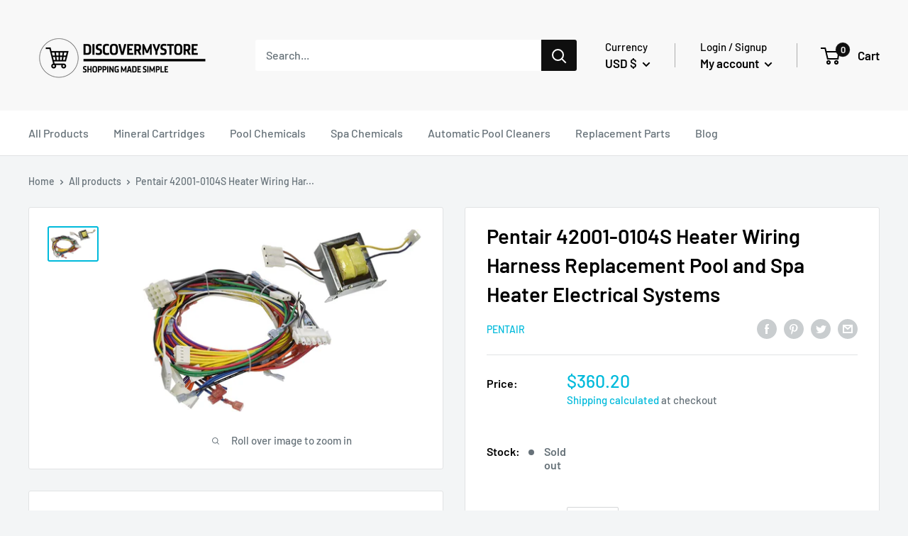

--- FILE ---
content_type: text/javascript
request_url: https://cdn.shopify.com/s/files/1/0194/1736/6592/t/1/assets/ba_loy_page_init.js?v=1680036262
body_size: 3641
content:
!function(){"use strict";function e(){}function t(e){return e()}function n(e){e.forEach(t)}function o(t){if(null==t)return e;for(var n=arguments.length,o=new Array(n>1?n-1:0),r=1;r<n;r++)o[r-1]=arguments[r];var i=t.subscribe.apply(t,o);return i.unsubscribe?function(){return i.unsubscribe()}:i}function r(e){var t;return o(e,(function(e){return t=e}))(),t}new Set,new Map;function i(e,t){(null==t||t>e.length)&&(t=e.length);for(var n=0,o=new Array(t);n<t;n++)o[n]=e[n];return o}new Set,new Set,"undefined"!=typeof window?window:"undefined"!=typeof globalThis?globalThis:global,new Set([].concat(["allowfullscreen","allowpaymentrequest","async","autofocus","autoplay","checked","controls","default","defer","disabled","formnovalidate","hidden","inert","ismap","loop","multiple","muted","nomodule","novalidate","open","playsinline","readonly","required","reversed","selected"])),"function"==typeof HTMLElement&&HTMLElement;var a=[];function c(t){var n,o=arguments.length>1&&void 0!==arguments[1]?arguments[1]:e,r=new Set;function c(e){if(f=e,((d=t)!=d?f==f:d!==f||d&&"object"==typeof d||"function"==typeof d)&&(t=e,n)){var o,c=!a.length,l=function(e,t){var n="undefined"!=typeof Symbol&&e[Symbol.iterator]||e["@@iterator"];if(!n){if(Array.isArray(e)||(n=function(e,t){if(e){if("string"==typeof e)return i(e,t);var n=Object.prototype.toString.call(e).slice(8,-1);return"Object"===n&&e.constructor&&(n=e.constructor.name),"Map"===n||"Set"===n?Array.from(e):"Arguments"===n||/^(?:Ui|I)nt(?:8|16|32)(?:Clamped)?Array$/.test(n)?i(e,t):void 0}}(e))||t&&e&&"number"==typeof e.length){n&&(e=n);var o=0,r=function(){};return{s:r,n:function(){return o>=e.length?{done:!0}:{done:!1,value:e[o++]}},e:function(e){throw e},f:r}}throw new TypeError("Invalid attempt to iterate non-iterable instance.\nIn order to be iterable, non-array objects must have a [Symbol.iterator]() method.")}var a,c=!0,l=!1;return{s:function(){n=n.call(e)},n:function(){var e=n.next();return c=e.done,e},e:function(e){l=!0,a=e},f:function(){try{c||null==n.return||n.return()}finally{if(l)throw a}}}}(r);try{for(l.s();!(o=l.n()).done;){var u=o.value;u[1](),a.push(u,t)}}catch(e){l.e(e)}finally{l.f()}if(c){for(var s=0;s<a.length;s+=2)a[s][0](a[s+1]);a.length=0}}var d,f}return{set:c,update:function(e){c(e(t))},subscribe:function(i){var a=[i,arguments.length>1&&void 0!==arguments[1]?arguments[1]:e];return r.add(a),1===r.size&&(n=o(c)||e),i(t),function(){r.delete(a),0===r.size&&n&&(n(),n=null)}}}}function l(t,r,i){var a=!Array.isArray(t),l=a?[t]:t,u=r.length<2;return{subscribe:c(i,(function(t){var i=!1,c=[],s=0,d=e,f=function(){if(!s){d();var n=r(a?c[0]:c,t);u?t(n):d="function"==typeof n?n:e}},p=l.map((function(e,t){return o(e,(function(e){c[t]=e,s&=~(1<<t),i&&f()}),(function(){s|=1<<t}))}));return i=!0,f(),function(){n(p),d(),i=!1}})).subscribe}}function u(e,t,n,o){var i,a,c=!1,u="withOld"in n,s=l(e,((e,n)=>{if(i=n,u&&(a=e),!c){let o=t(e,n);if(!(t.length<2))return o;n(o)}c=!1}),o),d=!Array.isArray(e),f=t=>{d?(c=!0,e.set(t)):t.forEach(((t,n)=>{c=!0,e[n].set(t)})),c=!1};u&&(n=n.withOld);var p=n.length>=(u?3:2),m=null,w=!1;function g(e){var t,o,c,l;if(w)return l=e(r(s)),void i(l);var d=s.subscribe((e=>{w?t?o=!0:t=!0:c=e}));l=e(c),w=!0,i(l),d(),w=!1,o&&(l=r(s)),t&&function(e){if(m&&(m(),m=null),u)var t=n(e,a,f);else t=n(e,f);p?"function"==typeof t&&(m=t):f(t)}(l)}return{subscribe:s.subscribe,set(e){g((()=>e))},update:g}}function s(e,t){if(Array.isArray(t)){let n=t.concat();return u(e,(e=>{for(let t=0;t<n.length;++t)e=e[n[t]];return e}),{withOld(e,t){let o=t;for(let e=0;e<n.length-1;++e)o=o[n[e]];return o[n[n.length-1]]=e,t}})}return u(e,(e=>e[t]),{withOld(e,n){return n[t]=e,n}})}function d(e,t){var n=Object.keys(e);if(Object.getOwnPropertySymbols){var o=Object.getOwnPropertySymbols(e);t&&(o=o.filter((function(t){return Object.getOwnPropertyDescriptor(e,t).enumerable}))),n.push.apply(n,o)}return n}function f(e){for(var t=1;t<arguments.length;t++){var n=null!=arguments[t]?arguments[t]:{};t%2?d(Object(n),!0).forEach((function(t){p(e,t,n[t])})):Object.getOwnPropertyDescriptors?Object.defineProperties(e,Object.getOwnPropertyDescriptors(n)):d(Object(n)).forEach((function(t){Object.defineProperty(e,t,Object.getOwnPropertyDescriptor(n,t))}))}return e}function p(e,t,n){return(t=function(e){var t=function(e,t){if("object"!=typeof e||null===e)return e;var n=e[Symbol.toPrimitive];if(void 0!==n){var o=n.call(e,"string");if("object"!=typeof o)return o;throw new TypeError("@@toPrimitive must return a primitive value.")}return String(e)}(e);return"symbol"==typeof t?t:String(t)}(t))in e?Object.defineProperty(e,t,{value:n,enumerable:!0,configurable:!0,writable:!0}):e[t]=n,e}function m(e){return new Proxy(e,{get(e,t,n){const o=r(e),i=Reflect.get(o,t);return i instanceof Function?function(){for(var e=arguments.length,t=new Array(e),r=0;r<e;r++)t[r]=arguments[r];return i.apply(this===n?o:this,t)}:i},set(e,t,n,o){let r;return e.update((e=>{const o=f({},e);return r=Reflect.set(o,t,n),o})),r},has(e,t){return Reflect.has(r(e),t)},ownKeys(e){return Reflect.ownKeys(r(e))},defineProperty(e,t,n){let o;return e.update((e=>{const r=f({},e);return o=Reflect.defineProperty(r,t,n),r})),o},deleteProperty(e,t){let n;return t in r(e)&&(e.update((e=>{const o=f({},e);return n=Reflect.deleteProperty(o,t),o})),n)},getOwnPropertyDescriptor(e,t){return Object.getOwnPropertyDescriptor(r(e),t)},getPrototypeOf(e){return Reflect.getPrototypeOf(r(e))},setPrototypeOf(e,t){return Reflect.setPrototypeOf(e,t)},isExtensible(e){return Reflect.isExtensible(r(e))},preventExtensions(e){return Reflect.preventExtensions(e)},apply(e,t,n){return Reflect.apply(r(e),t,n)},construct(e,t,n){return Reflect.construct(r(e),t,n)}})}let w;try{w=(window.Cypress?window:window.parent).Rivo}catch(e){console.error(e),w=window.Rivo}const g=c(w),v=(m(g),s(g,"loy_config")),b=m(v);var h,y,_,O;l(g,(e=>e.common.shop.money_format||"{{amount_with_comma_separator}}$")),s(v,"ways_to_earn"),s(v,"referral_rewards"),s(v,"vip_tiers"),s(g,["common","customer"]),c(),c(),c(),c([]),c(),c(),c({bottom:void 0}),c(),h={},window.addEventListener("click",(function(e){for(var t=e.target;t&&t.dataset&&!t.dataset.action;)t=t.parentNode;if(t&&t.dataset&&t.dataset.action&&h[t.dataset.action]){e.stopPropagation(),e.preventDefault();var n=t.dataset.data;return n=n?n.split(",").map((function(e){try{return JSON.parse(e)}catch(t){return e}})):[],n.unshift(e),h[t.dataset.action].apply(void 0,n),!1}}),!0),y={},_={on:function(e,t){if("object"!=typeof e)_._has_clb(e,t)||(y[e]||(y[e]=[]),y[e].push(t));else for(var n in e)_.on(n,e[n])},_has_clb:function(e,t){return!!y[e]&&-1!==y[e].indexOf(t)},once:function(e,t){if("object"!=typeof e)t.once=!0,_.on(e,t);else for(var n in e)_.once(n,e[n])},emit:function(e,t){t||(t=[]),y[e]&&y[e].forEach((function(n){n.apply(void 0,t),n.once&&_.remove(e,n)}))},remove:function(e,t){if("object"!=typeof e){if(y[e]){var n=y[e].indexOf(t);-1!==n&&y[e].splice(n,1)}}else for(var o in e)_.remove(o,e[o])}},O=function(){window.addEventListener("message",(function(e){try{let o="string"==typeof e.data?JSON.parse(e.data):e.data;switch(o.e){case"rivo.page.top-navigate":window.location.href=o.data;break;case"rivo.page.loaded":if(function(){if(!page_edit_mode){var e=document.getElementById("rivo-full-page-widget"),t=e.contentDocument?e.contentDocument:e.contentWindow.document;requestAnimationFrame((function(){e.style.height=function(e){var t=(e=e||document).body,n=e.documentElement;return Math.max(t.scrollHeight,t.offsetHeight,n.clientHeight,n.scrollHeight,n.offsetHeight)}(t)+10+"px",window.scrollTo(0,window.scrollY)}))}}(),window.page_edit_mode){const e=document.createElement("script");e.setAttribute("src",window.Rivo.global_config.asset_urls.loy.page_preview_js),document.getElementById("rivo-full-page-widget").contentWindow.document.head.appendChild(e)}break;case"rivo.page.register":window.location.href=document.location.href.includes("/preview")?"javascript:void(0)":"/account/register";break;case"rivo.page.login":o.data?.redirect_url?window.location.href=document.location.href.includes("/preview")?"javascript:void(0)":`/account/login?checkout_url=${o.data.redirect_url}`:window.location.href=document.location.href.includes("/preview")?"javascript:void(0)":"/account/login";break;case"rivo.page.popup":t=o.data.url,n=o.data.windowName,new Promise((function(e,o){var r=window.open(t,n||"_blank","height=500,width=700,left=400");return window.focus&&r.focus(),e({})}));break;case"rivo.page.new_tab":window.open(o.data.url,"_blank");break;case"rivo.page.referral_via_email":Object.assign(document.createElement("a"),{target:"_blank",href:`mailto:?subject=${o.data.subject}&body=${o.data.body}`}).click();break;case"rivo.page.apply_discount_code":!function(e){var t="/discount/"+e.code,n={method:"GET"};new Promise((function(o,r){fetch(t,n).then((function(t){if(void 0===e.variant_ids)return o({});var n=e.variant_ids.split(",");if(0===n.length)return o({});if(1===n.length)return fetch("/cart/add.js",{method:"POST",headers:{"Content-Type":"application/json"},body:JSON.stringify({items:[{id:n[0],quantity:1}]})}).then((function(e){return window.location="/cart",o({})}));var r=b.api_endpoint;return fetch(`${r}/products/${e.product_id}`,{method:"GET",headers:{"Content-Type":"application/json"}}).then((function(e){return e.json()})).then((function(e){return window.Rivo.sendMessageToWidget({msg_action:"app.redeem.product-options",msg_options:e}),o({})}))})).catch((function(e){console.error(e),o({})}))}))}(o.data)}}catch(e){window.parent.baMet.log(e)}var t,n})),window.addEventListener("load",(function(){!function(e){if(!e)return;const t=document.location.href.includes("device=mobile"),n=window.innerWidth<720||t;e.innerHTML=`<iframe id="rivo-full-page-widget" name="rivo-full-page-widget" allowfullscreen="" src="about:blank" sandbox="allow-scripts allow-same-origin allow-top-navigation-by-user-activation" style="width:100%;min-height:1000px;height:1000px;border:none; ${t?"box-shadow: 0 0 0 1px #3f3f440d, 0 1px 3px 0 #3f3f4426;width:375px;margin-left:auto;margin-right:auto;display:flex;":""}"></iframe>`;const o=document.location.href.includes("/edit");window.page_edit_mode=o,b.pages_config.enforce_full_width_enabled&&[".container"].forEach((function(e){let t=window.parent.document.querySelector(e);t&&t.classList.remove(e.replace(".",""))}));const r=`\n    .modal-container .btn-primary, .modal-container .btn-primary:hover, .modal-container .btn-primary:focus, .modal-container .btn-primary:active{\n      background: ${b.brand_theme_settings.button_bg};\n      color: ${b.brand_theme_settings.button_text_color};\n      border-color: ${b.brand_theme_settings.button_bg};\n      border: none;\n      outline: none;\n    }\n    .loading::after {\n        border-bottom-color: ${b.brand_theme_settings.button_bg};\n        border-bottom-style: solid;\n        border-bottom-width: 0.1rem;\n        border-left-color: ${b.brand_theme_settings.button_bg};\n    }\n    svg.svg-icon path{fill: ${b.brand_theme_settings.icon_color};}\n    `;let i=document.getElementById("rivo-full-page-widget");if(i.contentWindow.document.write(`\n    <html lang="en">\n      <head>\n        <meta name="viewport" content="width=device-width,initial-scale=1">\n        <title></title>\n        <link rel="stylesheet" href="${window.Rivo.global_config.asset_urls.loy.page_widget_css}" defer>\n        <style type="text/css">${r}</style>\n        <style type="text/css" id="custom-css">${b.pages_config.custom_css}</style>\n      </head>\n      <body class="${n?"mobile":""} ${o?"edit-mode":""} ${window.Rivo.common.customer?"logged-in":"logged-out"}" >\n        <div class="show-initial-loader loading loading-lg"></div>\n      </body>\n    </html>\n  `),!("Promise"in window)&&!("fetch"in window)){const e=document.createElement("script");e.setAttribute("src","https://polyfill.io/v3/polyfill.min.js?features=Promise%2Cfetch"),i.contentWindow.document.head.appendChild(e)}const a=document.createElement("script");a.setAttribute("src",window.Rivo.global_config.asset_urls.loy.page_widget_js),i.contentWindow.document.head.appendChild(a),i.contentWindow.Rivo=window.Rivo,i.contentWindow.document.close()}(document.querySelector("div#rivo-page-wrapper"))}))},"interactive"===document.readyState||"complete"===document.readyState?O():document.addEventListener("DOMContentLoaded",O)}();
//# sourceMappingURL=https://loy-standalone.rivo.io/assets/storefront/ba_loy_page_init.js-2023319cac07533caf92df22a80028e8f61bcfeb55a3b5936107cded704937aa.map
//!
;
